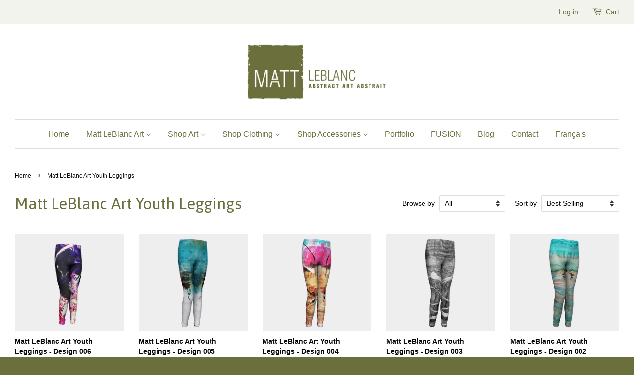

--- FILE ---
content_type: text/html; charset=utf-8
request_url: https://www.mattleblancart.com/collections/matt-leblanc-art-youth-leggings
body_size: 14551
content:
<!doctype html>
<!--[if lt IE 7]><html class="no-js lt-ie9 lt-ie8 lt-ie7" lang="en"> <![endif]-->
<!--[if IE 7]><html class="no-js lt-ie9 lt-ie8" lang="en"> <![endif]-->
<!--[if IE 8]><html class="no-js lt-ie9" lang="en"> <![endif]-->
<!--[if IE 9 ]><html class="ie9 no-js"> <![endif]-->
<!--[if (gt IE 9)|!(IE)]><!--> <html class="no-js"> <!--<![endif]-->
<head>

  <!-- Basic page needs ================================================== -->
  <meta charset="utf-8">
  <meta http-equiv="X-UA-Compatible" content="IE=edge,chrome=1">

  
  <link rel="shortcut icon" href="//www.mattleblancart.com/cdn/shop/t/2/assets/favicon.png?v=76603445417839386441456954388" type="image/png" />
  

  <!-- Title and description ================================================== -->
  <title>
  Matt LeBlanc Art Youth Leggings &ndash; Matt LeBLanc Art
  </title>

  

  <!-- Social meta ================================================== -->
  

  <meta property="og:type" content="website">
  <meta property="og:title" content="Matt LeBlanc Art Youth Leggings">
  <meta property="og:url" content="https://www.mattleblancart.com/collections/matt-leblanc-art-youth-leggings">
  
  <meta property="og:image" content="http://www.mattleblancart.com/cdn/shop/t/2/assets/logo.png?v=160915829790722575271455829765">
  <meta property="og:image:secure_url" content="https://www.mattleblancart.com/cdn/shop/t/2/assets/logo.png?v=160915829790722575271455829765">
  




<meta property="og:site_name" content="Matt LeBLanc Art">


  <meta name="twitter:card" content="summary">





  <!-- Helpers ================================================== -->
  <link rel="canonical" href="https://www.mattleblancart.com/collections/matt-leblanc-art-youth-leggings">
  <meta name="viewport" content="width=device-width,initial-scale=1">
  <meta name="theme-color" content="#959a57">

  <!-- CSS ================================================== -->
  <link href="//www.mattleblancart.com/cdn/shop/t/2/assets/timber.scss.css?v=128587409315438810331706899046" rel="stylesheet" type="text/css" media="all" />
  <link href="//www.mattleblancart.com/cdn/shop/t/2/assets/theme.scss.css?v=61141738123952791541706899046" rel="stylesheet" type="text/css" media="all" />

  

  
    
    
    <link href="//fonts.googleapis.com/css?family=Asap:400" rel="stylesheet" type="text/css" media="all" />
  




  <!-- Header hook for plugins ================================================== -->
  <script>window.performance && window.performance.mark && window.performance.mark('shopify.content_for_header.start');</script><meta name="google-site-verification" content="Cj9Vwo1qlA4u_guCmY-qhYOeFP9tYnAgW5RwBRo9x0s">
<meta id="shopify-digital-wallet" name="shopify-digital-wallet" content="/11748262/digital_wallets/dialog">
<meta name="shopify-checkout-api-token" content="eaebc7dc28d38abc8a7d8683127db979">
<meta id="in-context-paypal-metadata" data-shop-id="11748262" data-venmo-supported="false" data-environment="production" data-locale="en_US" data-paypal-v4="true" data-currency="CAD">
<link rel="alternate" type="application/atom+xml" title="Feed" href="/collections/matt-leblanc-art-youth-leggings.atom" />
<link rel="alternate" type="application/json+oembed" href="https://www.mattleblancart.com/collections/matt-leblanc-art-youth-leggings.oembed">
<script async="async" src="/checkouts/internal/preloads.js?locale=en-CA"></script>
<link rel="preconnect" href="https://shop.app" crossorigin="anonymous">
<script async="async" src="https://shop.app/checkouts/internal/preloads.js?locale=en-CA&shop_id=11748262" crossorigin="anonymous"></script>
<script id="apple-pay-shop-capabilities" type="application/json">{"shopId":11748262,"countryCode":"CA","currencyCode":"CAD","merchantCapabilities":["supports3DS"],"merchantId":"gid:\/\/shopify\/Shop\/11748262","merchantName":"Matt LeBLanc Art","requiredBillingContactFields":["postalAddress","email","phone"],"requiredShippingContactFields":["postalAddress","email","phone"],"shippingType":"shipping","supportedNetworks":["visa","masterCard","amex","discover","interac","jcb"],"total":{"type":"pending","label":"Matt LeBLanc Art","amount":"1.00"},"shopifyPaymentsEnabled":true,"supportsSubscriptions":true}</script>
<script id="shopify-features" type="application/json">{"accessToken":"eaebc7dc28d38abc8a7d8683127db979","betas":["rich-media-storefront-analytics"],"domain":"www.mattleblancart.com","predictiveSearch":true,"shopId":11748262,"locale":"en"}</script>
<script>var Shopify = Shopify || {};
Shopify.shop = "matt-leblanc-art.myshopify.com";
Shopify.locale = "en";
Shopify.currency = {"active":"CAD","rate":"1.0"};
Shopify.country = "CA";
Shopify.theme = {"name":"minimal","id":97693319,"schema_name":null,"schema_version":null,"theme_store_id":null,"role":"main"};
Shopify.theme.handle = "null";
Shopify.theme.style = {"id":null,"handle":null};
Shopify.cdnHost = "www.mattleblancart.com/cdn";
Shopify.routes = Shopify.routes || {};
Shopify.routes.root = "/";</script>
<script type="module">!function(o){(o.Shopify=o.Shopify||{}).modules=!0}(window);</script>
<script>!function(o){function n(){var o=[];function n(){o.push(Array.prototype.slice.apply(arguments))}return n.q=o,n}var t=o.Shopify=o.Shopify||{};t.loadFeatures=n(),t.autoloadFeatures=n()}(window);</script>
<script>
  window.ShopifyPay = window.ShopifyPay || {};
  window.ShopifyPay.apiHost = "shop.app\/pay";
  window.ShopifyPay.redirectState = null;
</script>
<script id="shop-js-analytics" type="application/json">{"pageType":"collection"}</script>
<script defer="defer" async type="module" src="//www.mattleblancart.com/cdn/shopifycloud/shop-js/modules/v2/client.init-shop-cart-sync_BN7fPSNr.en.esm.js"></script>
<script defer="defer" async type="module" src="//www.mattleblancart.com/cdn/shopifycloud/shop-js/modules/v2/chunk.common_Cbph3Kss.esm.js"></script>
<script defer="defer" async type="module" src="//www.mattleblancart.com/cdn/shopifycloud/shop-js/modules/v2/chunk.modal_DKumMAJ1.esm.js"></script>
<script type="module">
  await import("//www.mattleblancart.com/cdn/shopifycloud/shop-js/modules/v2/client.init-shop-cart-sync_BN7fPSNr.en.esm.js");
await import("//www.mattleblancart.com/cdn/shopifycloud/shop-js/modules/v2/chunk.common_Cbph3Kss.esm.js");
await import("//www.mattleblancart.com/cdn/shopifycloud/shop-js/modules/v2/chunk.modal_DKumMAJ1.esm.js");

  window.Shopify.SignInWithShop?.initShopCartSync?.({"fedCMEnabled":true,"windoidEnabled":true});

</script>
<script>
  window.Shopify = window.Shopify || {};
  if (!window.Shopify.featureAssets) window.Shopify.featureAssets = {};
  window.Shopify.featureAssets['shop-js'] = {"shop-cart-sync":["modules/v2/client.shop-cart-sync_CJVUk8Jm.en.esm.js","modules/v2/chunk.common_Cbph3Kss.esm.js","modules/v2/chunk.modal_DKumMAJ1.esm.js"],"init-fed-cm":["modules/v2/client.init-fed-cm_7Fvt41F4.en.esm.js","modules/v2/chunk.common_Cbph3Kss.esm.js","modules/v2/chunk.modal_DKumMAJ1.esm.js"],"init-shop-email-lookup-coordinator":["modules/v2/client.init-shop-email-lookup-coordinator_Cc088_bR.en.esm.js","modules/v2/chunk.common_Cbph3Kss.esm.js","modules/v2/chunk.modal_DKumMAJ1.esm.js"],"init-windoid":["modules/v2/client.init-windoid_hPopwJRj.en.esm.js","modules/v2/chunk.common_Cbph3Kss.esm.js","modules/v2/chunk.modal_DKumMAJ1.esm.js"],"shop-button":["modules/v2/client.shop-button_B0jaPSNF.en.esm.js","modules/v2/chunk.common_Cbph3Kss.esm.js","modules/v2/chunk.modal_DKumMAJ1.esm.js"],"shop-cash-offers":["modules/v2/client.shop-cash-offers_DPIskqss.en.esm.js","modules/v2/chunk.common_Cbph3Kss.esm.js","modules/v2/chunk.modal_DKumMAJ1.esm.js"],"shop-toast-manager":["modules/v2/client.shop-toast-manager_CK7RT69O.en.esm.js","modules/v2/chunk.common_Cbph3Kss.esm.js","modules/v2/chunk.modal_DKumMAJ1.esm.js"],"init-shop-cart-sync":["modules/v2/client.init-shop-cart-sync_BN7fPSNr.en.esm.js","modules/v2/chunk.common_Cbph3Kss.esm.js","modules/v2/chunk.modal_DKumMAJ1.esm.js"],"init-customer-accounts-sign-up":["modules/v2/client.init-customer-accounts-sign-up_CfPf4CXf.en.esm.js","modules/v2/client.shop-login-button_DeIztwXF.en.esm.js","modules/v2/chunk.common_Cbph3Kss.esm.js","modules/v2/chunk.modal_DKumMAJ1.esm.js"],"pay-button":["modules/v2/client.pay-button_CgIwFSYN.en.esm.js","modules/v2/chunk.common_Cbph3Kss.esm.js","modules/v2/chunk.modal_DKumMAJ1.esm.js"],"init-customer-accounts":["modules/v2/client.init-customer-accounts_DQ3x16JI.en.esm.js","modules/v2/client.shop-login-button_DeIztwXF.en.esm.js","modules/v2/chunk.common_Cbph3Kss.esm.js","modules/v2/chunk.modal_DKumMAJ1.esm.js"],"avatar":["modules/v2/client.avatar_BTnouDA3.en.esm.js"],"init-shop-for-new-customer-accounts":["modules/v2/client.init-shop-for-new-customer-accounts_CsZy_esa.en.esm.js","modules/v2/client.shop-login-button_DeIztwXF.en.esm.js","modules/v2/chunk.common_Cbph3Kss.esm.js","modules/v2/chunk.modal_DKumMAJ1.esm.js"],"shop-follow-button":["modules/v2/client.shop-follow-button_BRMJjgGd.en.esm.js","modules/v2/chunk.common_Cbph3Kss.esm.js","modules/v2/chunk.modal_DKumMAJ1.esm.js"],"checkout-modal":["modules/v2/client.checkout-modal_B9Drz_yf.en.esm.js","modules/v2/chunk.common_Cbph3Kss.esm.js","modules/v2/chunk.modal_DKumMAJ1.esm.js"],"shop-login-button":["modules/v2/client.shop-login-button_DeIztwXF.en.esm.js","modules/v2/chunk.common_Cbph3Kss.esm.js","modules/v2/chunk.modal_DKumMAJ1.esm.js"],"lead-capture":["modules/v2/client.lead-capture_DXYzFM3R.en.esm.js","modules/v2/chunk.common_Cbph3Kss.esm.js","modules/v2/chunk.modal_DKumMAJ1.esm.js"],"shop-login":["modules/v2/client.shop-login_CA5pJqmO.en.esm.js","modules/v2/chunk.common_Cbph3Kss.esm.js","modules/v2/chunk.modal_DKumMAJ1.esm.js"],"payment-terms":["modules/v2/client.payment-terms_BxzfvcZJ.en.esm.js","modules/v2/chunk.common_Cbph3Kss.esm.js","modules/v2/chunk.modal_DKumMAJ1.esm.js"]};
</script>
<script>(function() {
  var isLoaded = false;
  function asyncLoad() {
    if (isLoaded) return;
    isLoaded = true;
    var urls = ["https:\/\/www.improvedcontactform.com\/icf.js?shop=matt-leblanc-art.myshopify.com"];
    for (var i = 0; i < urls.length; i++) {
      var s = document.createElement('script');
      s.type = 'text/javascript';
      s.async = true;
      s.src = urls[i];
      var x = document.getElementsByTagName('script')[0];
      x.parentNode.insertBefore(s, x);
    }
  };
  if(window.attachEvent) {
    window.attachEvent('onload', asyncLoad);
  } else {
    window.addEventListener('load', asyncLoad, false);
  }
})();</script>
<script id="__st">var __st={"a":11748262,"offset":-14400,"reqid":"e9dc8760-767b-4aaf-9a1a-9270991a7d93-1770125723","pageurl":"www.mattleblancart.com\/collections\/matt-leblanc-art-youth-leggings","u":"d5c10a6ee484","p":"collection","rtyp":"collection","rid":455336532};</script>
<script>window.ShopifyPaypalV4VisibilityTracking = true;</script>
<script id="captcha-bootstrap">!function(){'use strict';const t='contact',e='account',n='new_comment',o=[[t,t],['blogs',n],['comments',n],[t,'customer']],c=[[e,'customer_login'],[e,'guest_login'],[e,'recover_customer_password'],[e,'create_customer']],r=t=>t.map((([t,e])=>`form[action*='/${t}']:not([data-nocaptcha='true']) input[name='form_type'][value='${e}']`)).join(','),a=t=>()=>t?[...document.querySelectorAll(t)].map((t=>t.form)):[];function s(){const t=[...o],e=r(t);return a(e)}const i='password',u='form_key',d=['recaptcha-v3-token','g-recaptcha-response','h-captcha-response',i],f=()=>{try{return window.sessionStorage}catch{return}},m='__shopify_v',_=t=>t.elements[u];function p(t,e,n=!1){try{const o=window.sessionStorage,c=JSON.parse(o.getItem(e)),{data:r}=function(t){const{data:e,action:n}=t;return t[m]||n?{data:e,action:n}:{data:t,action:n}}(c);for(const[e,n]of Object.entries(r))t.elements[e]&&(t.elements[e].value=n);n&&o.removeItem(e)}catch(o){console.error('form repopulation failed',{error:o})}}const l='form_type',E='cptcha';function T(t){t.dataset[E]=!0}const w=window,h=w.document,L='Shopify',v='ce_forms',y='captcha';let A=!1;((t,e)=>{const n=(g='f06e6c50-85a8-45c8-87d0-21a2b65856fe',I='https://cdn.shopify.com/shopifycloud/storefront-forms-hcaptcha/ce_storefront_forms_captcha_hcaptcha.v1.5.2.iife.js',D={infoText:'Protected by hCaptcha',privacyText:'Privacy',termsText:'Terms'},(t,e,n)=>{const o=w[L][v],c=o.bindForm;if(c)return c(t,g,e,D).then(n);var r;o.q.push([[t,g,e,D],n]),r=I,A||(h.body.append(Object.assign(h.createElement('script'),{id:'captcha-provider',async:!0,src:r})),A=!0)});var g,I,D;w[L]=w[L]||{},w[L][v]=w[L][v]||{},w[L][v].q=[],w[L][y]=w[L][y]||{},w[L][y].protect=function(t,e){n(t,void 0,e),T(t)},Object.freeze(w[L][y]),function(t,e,n,w,h,L){const[v,y,A,g]=function(t,e,n){const i=e?o:[],u=t?c:[],d=[...i,...u],f=r(d),m=r(i),_=r(d.filter((([t,e])=>n.includes(e))));return[a(f),a(m),a(_),s()]}(w,h,L),I=t=>{const e=t.target;return e instanceof HTMLFormElement?e:e&&e.form},D=t=>v().includes(t);t.addEventListener('submit',(t=>{const e=I(t);if(!e)return;const n=D(e)&&!e.dataset.hcaptchaBound&&!e.dataset.recaptchaBound,o=_(e),c=g().includes(e)&&(!o||!o.value);(n||c)&&t.preventDefault(),c&&!n&&(function(t){try{if(!f())return;!function(t){const e=f();if(!e)return;const n=_(t);if(!n)return;const o=n.value;o&&e.removeItem(o)}(t);const e=Array.from(Array(32),(()=>Math.random().toString(36)[2])).join('');!function(t,e){_(t)||t.append(Object.assign(document.createElement('input'),{type:'hidden',name:u})),t.elements[u].value=e}(t,e),function(t,e){const n=f();if(!n)return;const o=[...t.querySelectorAll(`input[type='${i}']`)].map((({name:t})=>t)),c=[...d,...o],r={};for(const[a,s]of new FormData(t).entries())c.includes(a)||(r[a]=s);n.setItem(e,JSON.stringify({[m]:1,action:t.action,data:r}))}(t,e)}catch(e){console.error('failed to persist form',e)}}(e),e.submit())}));const S=(t,e)=>{t&&!t.dataset[E]&&(n(t,e.some((e=>e===t))),T(t))};for(const o of['focusin','change'])t.addEventListener(o,(t=>{const e=I(t);D(e)&&S(e,y())}));const B=e.get('form_key'),M=e.get(l),P=B&&M;t.addEventListener('DOMContentLoaded',(()=>{const t=y();if(P)for(const e of t)e.elements[l].value===M&&p(e,B);[...new Set([...A(),...v().filter((t=>'true'===t.dataset.shopifyCaptcha))])].forEach((e=>S(e,t)))}))}(h,new URLSearchParams(w.location.search),n,t,e,['guest_login'])})(!0,!0)}();</script>
<script integrity="sha256-4kQ18oKyAcykRKYeNunJcIwy7WH5gtpwJnB7kiuLZ1E=" data-source-attribution="shopify.loadfeatures" defer="defer" src="//www.mattleblancart.com/cdn/shopifycloud/storefront/assets/storefront/load_feature-a0a9edcb.js" crossorigin="anonymous"></script>
<script crossorigin="anonymous" defer="defer" src="//www.mattleblancart.com/cdn/shopifycloud/storefront/assets/shopify_pay/storefront-65b4c6d7.js?v=20250812"></script>
<script data-source-attribution="shopify.dynamic_checkout.dynamic.init">var Shopify=Shopify||{};Shopify.PaymentButton=Shopify.PaymentButton||{isStorefrontPortableWallets:!0,init:function(){window.Shopify.PaymentButton.init=function(){};var t=document.createElement("script");t.src="https://www.mattleblancart.com/cdn/shopifycloud/portable-wallets/latest/portable-wallets.en.js",t.type="module",document.head.appendChild(t)}};
</script>
<script data-source-attribution="shopify.dynamic_checkout.buyer_consent">
  function portableWalletsHideBuyerConsent(e){var t=document.getElementById("shopify-buyer-consent"),n=document.getElementById("shopify-subscription-policy-button");t&&n&&(t.classList.add("hidden"),t.setAttribute("aria-hidden","true"),n.removeEventListener("click",e))}function portableWalletsShowBuyerConsent(e){var t=document.getElementById("shopify-buyer-consent"),n=document.getElementById("shopify-subscription-policy-button");t&&n&&(t.classList.remove("hidden"),t.removeAttribute("aria-hidden"),n.addEventListener("click",e))}window.Shopify?.PaymentButton&&(window.Shopify.PaymentButton.hideBuyerConsent=portableWalletsHideBuyerConsent,window.Shopify.PaymentButton.showBuyerConsent=portableWalletsShowBuyerConsent);
</script>
<script data-source-attribution="shopify.dynamic_checkout.cart.bootstrap">document.addEventListener("DOMContentLoaded",(function(){function t(){return document.querySelector("shopify-accelerated-checkout-cart, shopify-accelerated-checkout")}if(t())Shopify.PaymentButton.init();else{new MutationObserver((function(e,n){t()&&(Shopify.PaymentButton.init(),n.disconnect())})).observe(document.body,{childList:!0,subtree:!0})}}));
</script>
<link id="shopify-accelerated-checkout-styles" rel="stylesheet" media="screen" href="https://www.mattleblancart.com/cdn/shopifycloud/portable-wallets/latest/accelerated-checkout-backwards-compat.css" crossorigin="anonymous">
<style id="shopify-accelerated-checkout-cart">
        #shopify-buyer-consent {
  margin-top: 1em;
  display: inline-block;
  width: 100%;
}

#shopify-buyer-consent.hidden {
  display: none;
}

#shopify-subscription-policy-button {
  background: none;
  border: none;
  padding: 0;
  text-decoration: underline;
  font-size: inherit;
  cursor: pointer;
}

#shopify-subscription-policy-button::before {
  box-shadow: none;
}

      </style>

<script>window.performance && window.performance.mark && window.performance.mark('shopify.content_for_header.end');</script>

  

<!--[if lt IE 9]>
<script src="//cdnjs.cloudflare.com/ajax/libs/html5shiv/3.7.2/html5shiv.min.js" type="text/javascript"></script>
<script src="//www.mattleblancart.com/cdn/shop/t/2/assets/respond.min.js?v=52248677837542619231455816919" type="text/javascript"></script>
<link href="//www.mattleblancart.com/cdn/shop/t/2/assets/respond-proxy.html" id="respond-proxy" rel="respond-proxy" />
<link href="//www.mattleblancart.com/search?q=00f29dce2558c9b1ae922ffb87b49d2f" id="respond-redirect" rel="respond-redirect" />
<script src="//www.mattleblancart.com/search?q=00f29dce2558c9b1ae922ffb87b49d2f" type="text/javascript"></script>
<![endif]-->



  <script src="//ajax.googleapis.com/ajax/libs/jquery/1.11.0/jquery.min.js" type="text/javascript"></script>
  <script src="//www.mattleblancart.com/cdn/shop/t/2/assets/modernizr.min.js?v=26620055551102246001455816919" type="text/javascript"></script>

  
  

<link href="https://monorail-edge.shopifysvc.com" rel="dns-prefetch">
<script>(function(){if ("sendBeacon" in navigator && "performance" in window) {try {var session_token_from_headers = performance.getEntriesByType('navigation')[0].serverTiming.find(x => x.name == '_s').description;} catch {var session_token_from_headers = undefined;}var session_cookie_matches = document.cookie.match(/_shopify_s=([^;]*)/);var session_token_from_cookie = session_cookie_matches && session_cookie_matches.length === 2 ? session_cookie_matches[1] : "";var session_token = session_token_from_headers || session_token_from_cookie || "";function handle_abandonment_event(e) {var entries = performance.getEntries().filter(function(entry) {return /monorail-edge.shopifysvc.com/.test(entry.name);});if (!window.abandonment_tracked && entries.length === 0) {window.abandonment_tracked = true;var currentMs = Date.now();var navigation_start = performance.timing.navigationStart;var payload = {shop_id: 11748262,url: window.location.href,navigation_start,duration: currentMs - navigation_start,session_token,page_type: "collection"};window.navigator.sendBeacon("https://monorail-edge.shopifysvc.com/v1/produce", JSON.stringify({schema_id: "online_store_buyer_site_abandonment/1.1",payload: payload,metadata: {event_created_at_ms: currentMs,event_sent_at_ms: currentMs}}));}}window.addEventListener('pagehide', handle_abandonment_event);}}());</script>
<script id="web-pixels-manager-setup">(function e(e,d,r,n,o){if(void 0===o&&(o={}),!Boolean(null===(a=null===(i=window.Shopify)||void 0===i?void 0:i.analytics)||void 0===a?void 0:a.replayQueue)){var i,a;window.Shopify=window.Shopify||{};var t=window.Shopify;t.analytics=t.analytics||{};var s=t.analytics;s.replayQueue=[],s.publish=function(e,d,r){return s.replayQueue.push([e,d,r]),!0};try{self.performance.mark("wpm:start")}catch(e){}var l=function(){var e={modern:/Edge?\/(1{2}[4-9]|1[2-9]\d|[2-9]\d{2}|\d{4,})\.\d+(\.\d+|)|Firefox\/(1{2}[4-9]|1[2-9]\d|[2-9]\d{2}|\d{4,})\.\d+(\.\d+|)|Chrom(ium|e)\/(9{2}|\d{3,})\.\d+(\.\d+|)|(Maci|X1{2}).+ Version\/(15\.\d+|(1[6-9]|[2-9]\d|\d{3,})\.\d+)([,.]\d+|)( \(\w+\)|)( Mobile\/\w+|) Safari\/|Chrome.+OPR\/(9{2}|\d{3,})\.\d+\.\d+|(CPU[ +]OS|iPhone[ +]OS|CPU[ +]iPhone|CPU IPhone OS|CPU iPad OS)[ +]+(15[._]\d+|(1[6-9]|[2-9]\d|\d{3,})[._]\d+)([._]\d+|)|Android:?[ /-](13[3-9]|1[4-9]\d|[2-9]\d{2}|\d{4,})(\.\d+|)(\.\d+|)|Android.+Firefox\/(13[5-9]|1[4-9]\d|[2-9]\d{2}|\d{4,})\.\d+(\.\d+|)|Android.+Chrom(ium|e)\/(13[3-9]|1[4-9]\d|[2-9]\d{2}|\d{4,})\.\d+(\.\d+|)|SamsungBrowser\/([2-9]\d|\d{3,})\.\d+/,legacy:/Edge?\/(1[6-9]|[2-9]\d|\d{3,})\.\d+(\.\d+|)|Firefox\/(5[4-9]|[6-9]\d|\d{3,})\.\d+(\.\d+|)|Chrom(ium|e)\/(5[1-9]|[6-9]\d|\d{3,})\.\d+(\.\d+|)([\d.]+$|.*Safari\/(?![\d.]+ Edge\/[\d.]+$))|(Maci|X1{2}).+ Version\/(10\.\d+|(1[1-9]|[2-9]\d|\d{3,})\.\d+)([,.]\d+|)( \(\w+\)|)( Mobile\/\w+|) Safari\/|Chrome.+OPR\/(3[89]|[4-9]\d|\d{3,})\.\d+\.\d+|(CPU[ +]OS|iPhone[ +]OS|CPU[ +]iPhone|CPU IPhone OS|CPU iPad OS)[ +]+(10[._]\d+|(1[1-9]|[2-9]\d|\d{3,})[._]\d+)([._]\d+|)|Android:?[ /-](13[3-9]|1[4-9]\d|[2-9]\d{2}|\d{4,})(\.\d+|)(\.\d+|)|Mobile Safari.+OPR\/([89]\d|\d{3,})\.\d+\.\d+|Android.+Firefox\/(13[5-9]|1[4-9]\d|[2-9]\d{2}|\d{4,})\.\d+(\.\d+|)|Android.+Chrom(ium|e)\/(13[3-9]|1[4-9]\d|[2-9]\d{2}|\d{4,})\.\d+(\.\d+|)|Android.+(UC? ?Browser|UCWEB|U3)[ /]?(15\.([5-9]|\d{2,})|(1[6-9]|[2-9]\d|\d{3,})\.\d+)\.\d+|SamsungBrowser\/(5\.\d+|([6-9]|\d{2,})\.\d+)|Android.+MQ{2}Browser\/(14(\.(9|\d{2,})|)|(1[5-9]|[2-9]\d|\d{3,})(\.\d+|))(\.\d+|)|K[Aa][Ii]OS\/(3\.\d+|([4-9]|\d{2,})\.\d+)(\.\d+|)/},d=e.modern,r=e.legacy,n=navigator.userAgent;return n.match(d)?"modern":n.match(r)?"legacy":"unknown"}(),u="modern"===l?"modern":"legacy",c=(null!=n?n:{modern:"",legacy:""})[u],f=function(e){return[e.baseUrl,"/wpm","/b",e.hashVersion,"modern"===e.buildTarget?"m":"l",".js"].join("")}({baseUrl:d,hashVersion:r,buildTarget:u}),m=function(e){var d=e.version,r=e.bundleTarget,n=e.surface,o=e.pageUrl,i=e.monorailEndpoint;return{emit:function(e){var a=e.status,t=e.errorMsg,s=(new Date).getTime(),l=JSON.stringify({metadata:{event_sent_at_ms:s},events:[{schema_id:"web_pixels_manager_load/3.1",payload:{version:d,bundle_target:r,page_url:o,status:a,surface:n,error_msg:t},metadata:{event_created_at_ms:s}}]});if(!i)return console&&console.warn&&console.warn("[Web Pixels Manager] No Monorail endpoint provided, skipping logging."),!1;try{return self.navigator.sendBeacon.bind(self.navigator)(i,l)}catch(e){}var u=new XMLHttpRequest;try{return u.open("POST",i,!0),u.setRequestHeader("Content-Type","text/plain"),u.send(l),!0}catch(e){return console&&console.warn&&console.warn("[Web Pixels Manager] Got an unhandled error while logging to Monorail."),!1}}}}({version:r,bundleTarget:l,surface:e.surface,pageUrl:self.location.href,monorailEndpoint:e.monorailEndpoint});try{o.browserTarget=l,function(e){var d=e.src,r=e.async,n=void 0===r||r,o=e.onload,i=e.onerror,a=e.sri,t=e.scriptDataAttributes,s=void 0===t?{}:t,l=document.createElement("script"),u=document.querySelector("head"),c=document.querySelector("body");if(l.async=n,l.src=d,a&&(l.integrity=a,l.crossOrigin="anonymous"),s)for(var f in s)if(Object.prototype.hasOwnProperty.call(s,f))try{l.dataset[f]=s[f]}catch(e){}if(o&&l.addEventListener("load",o),i&&l.addEventListener("error",i),u)u.appendChild(l);else{if(!c)throw new Error("Did not find a head or body element to append the script");c.appendChild(l)}}({src:f,async:!0,onload:function(){if(!function(){var e,d;return Boolean(null===(d=null===(e=window.Shopify)||void 0===e?void 0:e.analytics)||void 0===d?void 0:d.initialized)}()){var d=window.webPixelsManager.init(e)||void 0;if(d){var r=window.Shopify.analytics;r.replayQueue.forEach((function(e){var r=e[0],n=e[1],o=e[2];d.publishCustomEvent(r,n,o)})),r.replayQueue=[],r.publish=d.publishCustomEvent,r.visitor=d.visitor,r.initialized=!0}}},onerror:function(){return m.emit({status:"failed",errorMsg:"".concat(f," has failed to load")})},sri:function(e){var d=/^sha384-[A-Za-z0-9+/=]+$/;return"string"==typeof e&&d.test(e)}(c)?c:"",scriptDataAttributes:o}),m.emit({status:"loading"})}catch(e){m.emit({status:"failed",errorMsg:(null==e?void 0:e.message)||"Unknown error"})}}})({shopId: 11748262,storefrontBaseUrl: "https://www.mattleblancart.com",extensionsBaseUrl: "https://extensions.shopifycdn.com/cdn/shopifycloud/web-pixels-manager",monorailEndpoint: "https://monorail-edge.shopifysvc.com/unstable/produce_batch",surface: "storefront-renderer",enabledBetaFlags: ["2dca8a86"],webPixelsConfigList: [{"id":"569802902","configuration":"{\"config\":\"{\\\"pixel_id\\\":\\\"AW-586725479\\\",\\\"target_country\\\":\\\"CA\\\",\\\"gtag_events\\\":[{\\\"type\\\":\\\"search\\\",\\\"action_label\\\":\\\"AW-586725479\\\/6eWCCOuD6d4BEOfw4pcC\\\"},{\\\"type\\\":\\\"begin_checkout\\\",\\\"action_label\\\":\\\"AW-586725479\\\/FtaaCOiD6d4BEOfw4pcC\\\"},{\\\"type\\\":\\\"view_item\\\",\\\"action_label\\\":[\\\"AW-586725479\\\/XjHdCOKD6d4BEOfw4pcC\\\",\\\"MC-Z1M8ZJCY17\\\"]},{\\\"type\\\":\\\"purchase\\\",\\\"action_label\\\":[\\\"AW-586725479\\\/onOmCN-D6d4BEOfw4pcC\\\",\\\"MC-Z1M8ZJCY17\\\"]},{\\\"type\\\":\\\"page_view\\\",\\\"action_label\\\":[\\\"AW-586725479\\\/jNhSCNyD6d4BEOfw4pcC\\\",\\\"MC-Z1M8ZJCY17\\\"]},{\\\"type\\\":\\\"add_payment_info\\\",\\\"action_label\\\":\\\"AW-586725479\\\/pQTaCO6D6d4BEOfw4pcC\\\"},{\\\"type\\\":\\\"add_to_cart\\\",\\\"action_label\\\":\\\"AW-586725479\\\/MoIuCOWD6d4BEOfw4pcC\\\"}],\\\"enable_monitoring_mode\\\":false}\"}","eventPayloadVersion":"v1","runtimeContext":"OPEN","scriptVersion":"b2a88bafab3e21179ed38636efcd8a93","type":"APP","apiClientId":1780363,"privacyPurposes":[],"dataSharingAdjustments":{"protectedCustomerApprovalScopes":["read_customer_address","read_customer_email","read_customer_name","read_customer_personal_data","read_customer_phone"]}},{"id":"193888406","configuration":"{\"pixel_id\":\"156765821640118\",\"pixel_type\":\"facebook_pixel\",\"metaapp_system_user_token\":\"-\"}","eventPayloadVersion":"v1","runtimeContext":"OPEN","scriptVersion":"ca16bc87fe92b6042fbaa3acc2fbdaa6","type":"APP","apiClientId":2329312,"privacyPurposes":["ANALYTICS","MARKETING","SALE_OF_DATA"],"dataSharingAdjustments":{"protectedCustomerApprovalScopes":["read_customer_address","read_customer_email","read_customer_name","read_customer_personal_data","read_customer_phone"]}},{"id":"64323734","configuration":"{\"tagID\":\"2613614195013\"}","eventPayloadVersion":"v1","runtimeContext":"STRICT","scriptVersion":"18031546ee651571ed29edbe71a3550b","type":"APP","apiClientId":3009811,"privacyPurposes":["ANALYTICS","MARKETING","SALE_OF_DATA"],"dataSharingAdjustments":{"protectedCustomerApprovalScopes":["read_customer_address","read_customer_email","read_customer_name","read_customer_personal_data","read_customer_phone"]}},{"id":"shopify-app-pixel","configuration":"{}","eventPayloadVersion":"v1","runtimeContext":"STRICT","scriptVersion":"0450","apiClientId":"shopify-pixel","type":"APP","privacyPurposes":["ANALYTICS","MARKETING"]},{"id":"shopify-custom-pixel","eventPayloadVersion":"v1","runtimeContext":"LAX","scriptVersion":"0450","apiClientId":"shopify-pixel","type":"CUSTOM","privacyPurposes":["ANALYTICS","MARKETING"]}],isMerchantRequest: false,initData: {"shop":{"name":"Matt LeBLanc Art","paymentSettings":{"currencyCode":"CAD"},"myshopifyDomain":"matt-leblanc-art.myshopify.com","countryCode":"CA","storefrontUrl":"https:\/\/www.mattleblancart.com"},"customer":null,"cart":null,"checkout":null,"productVariants":[],"purchasingCompany":null},},"https://www.mattleblancart.com/cdn","3918e4e0wbf3ac3cepc5707306mb02b36c6",{"modern":"","legacy":""},{"shopId":"11748262","storefrontBaseUrl":"https:\/\/www.mattleblancart.com","extensionBaseUrl":"https:\/\/extensions.shopifycdn.com\/cdn\/shopifycloud\/web-pixels-manager","surface":"storefront-renderer","enabledBetaFlags":"[\"2dca8a86\"]","isMerchantRequest":"false","hashVersion":"3918e4e0wbf3ac3cepc5707306mb02b36c6","publish":"custom","events":"[[\"page_viewed\",{}],[\"collection_viewed\",{\"collection\":{\"id\":\"455336532\",\"title\":\"Matt LeBlanc Art Youth Leggings\",\"productVariants\":[{\"price\":{\"amount\":35.0,\"currencyCode\":\"CAD\"},\"product\":{\"title\":\"Matt LeBlanc Art Youth Leggings - Design 006\",\"vendor\":\"Matt LeBLanc Art\",\"id\":\"11703555348\",\"untranslatedTitle\":\"Matt LeBlanc Art Youth Leggings - Design 006\",\"url\":\"\/products\/matt-leblanc-art-youth-leggings-design-006\",\"type\":\"Youth Leggings\"},\"id\":\"51389326420\",\"image\":{\"src\":\"\/\/www.mattleblancart.com\/cdn\/shop\/products\/preview-youth-leggings-860642-8to9years-front-f.jpg?v=1508162397\"},\"sku\":\"860642|4to5years\",\"title\":\"4-5 years\",\"untranslatedTitle\":\"4-5 years\"},{\"price\":{\"amount\":35.0,\"currencyCode\":\"CAD\"},\"product\":{\"title\":\"Matt LeBlanc Art Youth Leggings - Design 005\",\"vendor\":\"Matt LeBLanc Art\",\"id\":\"11703554772\",\"untranslatedTitle\":\"Matt LeBlanc Art Youth Leggings - Design 005\",\"url\":\"\/products\/matt-leblanc-art-youth-leggings-design-005\",\"type\":\"Youth Leggings\"},\"id\":\"51389323092\",\"image\":{\"src\":\"\/\/www.mattleblancart.com\/cdn\/shop\/products\/preview-youth-leggings-860633-10to12years-front-f.jpg?v=1508162336\"},\"sku\":\"860633|4to5years\",\"title\":\"4-5 years\",\"untranslatedTitle\":\"4-5 years\"},{\"price\":{\"amount\":35.0,\"currencyCode\":\"CAD\"},\"product\":{\"title\":\"Matt LeBlanc Art Youth Leggings - Design 004\",\"vendor\":\"Matt LeBLanc Art\",\"id\":\"11703554004\",\"untranslatedTitle\":\"Matt LeBlanc Art Youth Leggings - Design 004\",\"url\":\"\/products\/matt-leblanc-art-youth-leggings-design-004\",\"type\":\"Youth Leggings\"},\"id\":\"51389311188\",\"image\":{\"src\":\"\/\/www.mattleblancart.com\/cdn\/shop\/products\/preview-youth-leggings-860632-10to12years-front-f.jpg?v=1508162299\"},\"sku\":\"860632|4to5years\",\"title\":\"4-5 years\",\"untranslatedTitle\":\"4-5 years\"},{\"price\":{\"amount\":35.0,\"currencyCode\":\"CAD\"},\"product\":{\"title\":\"Matt LeBlanc Art Youth Leggings - Design 003\",\"vendor\":\"Matt LeBLanc Art\",\"id\":\"11703553300\",\"untranslatedTitle\":\"Matt LeBlanc Art Youth Leggings - Design 003\",\"url\":\"\/products\/matt-leblanc-art-youth-leggings-design-003\",\"type\":\"Youth Leggings\"},\"id\":\"51389309780\",\"image\":{\"src\":\"\/\/www.mattleblancart.com\/cdn\/shop\/products\/preview-youth-leggings-857744-10to12years-front-f.jpg?v=1508162259\"},\"sku\":\"857744|4to5years\",\"title\":\"4-5 years\",\"untranslatedTitle\":\"4-5 years\"},{\"price\":{\"amount\":35.0,\"currencyCode\":\"CAD\"},\"product\":{\"title\":\"Matt LeBlanc Art Youth Leggings - Design 002\",\"vendor\":\"Matt LeBLanc Art\",\"id\":\"11703552980\",\"untranslatedTitle\":\"Matt LeBlanc Art Youth Leggings - Design 002\",\"url\":\"\/products\/matt-leblanc-art-youth-leggings-design-002\",\"type\":\"Youth Leggings\"},\"id\":\"51389307028\",\"image\":{\"src\":\"\/\/www.mattleblancart.com\/cdn\/shop\/products\/preview-youth-leggings-857737-10to12years-front-f.jpg?v=1508162225\"},\"sku\":\"857737|4to5years\",\"title\":\"4-5 years\",\"untranslatedTitle\":\"4-5 years\"},{\"price\":{\"amount\":35.0,\"currencyCode\":\"CAD\"},\"product\":{\"title\":\"Matt LeBlanc Art Youth Leggings - Design 001\",\"vendor\":\"Matt LeBLanc Art\",\"id\":\"11703551892\",\"untranslatedTitle\":\"Matt LeBlanc Art Youth Leggings - Design 001\",\"url\":\"\/products\/matt-leblanc-art-youth-leggings-design-001\",\"type\":\"Youth Leggings\"},\"id\":\"51389304404\",\"image\":{\"src\":\"\/\/www.mattleblancart.com\/cdn\/shop\/products\/preview-youth-leggings-857724-10to12years-front-f.jpg?v=1508162169\"},\"sku\":\"857724|4to5years\",\"title\":\"4-5 years\",\"untranslatedTitle\":\"4-5 years\"}]}}]]"});</script><script>
  window.ShopifyAnalytics = window.ShopifyAnalytics || {};
  window.ShopifyAnalytics.meta = window.ShopifyAnalytics.meta || {};
  window.ShopifyAnalytics.meta.currency = 'CAD';
  var meta = {"products":[{"id":11703555348,"gid":"gid:\/\/shopify\/Product\/11703555348","vendor":"Matt LeBLanc Art","type":"Youth Leggings","handle":"matt-leblanc-art-youth-leggings-design-006","variants":[{"id":51389326420,"price":3500,"name":"Matt LeBlanc Art Youth Leggings - Design 006 - 4-5 years","public_title":"4-5 years","sku":"860642|4to5years"},{"id":51389326484,"price":3500,"name":"Matt LeBlanc Art Youth Leggings - Design 006 - 6-7 years","public_title":"6-7 years","sku":"860642|6to7years"},{"id":51389326548,"price":3500,"name":"Matt LeBlanc Art Youth Leggings - Design 006 - 8-9 years","public_title":"8-9 years","sku":"860642|8to9years"},{"id":51389326612,"price":3500,"name":"Matt LeBlanc Art Youth Leggings - Design 006 - 10-12 years","public_title":"10-12 years","sku":"860642|10to12years"}],"remote":false},{"id":11703554772,"gid":"gid:\/\/shopify\/Product\/11703554772","vendor":"Matt LeBLanc Art","type":"Youth Leggings","handle":"matt-leblanc-art-youth-leggings-design-005","variants":[{"id":51389323092,"price":3500,"name":"Matt LeBlanc Art Youth Leggings - Design 005 - 4-5 years","public_title":"4-5 years","sku":"860633|4to5years"},{"id":51389323156,"price":3500,"name":"Matt LeBlanc Art Youth Leggings - Design 005 - 6-7 years","public_title":"6-7 years","sku":"860633|6to7years"},{"id":51389323220,"price":3500,"name":"Matt LeBlanc Art Youth Leggings - Design 005 - 8-9 years","public_title":"8-9 years","sku":"860633|8to9years"},{"id":51389323284,"price":3500,"name":"Matt LeBlanc Art Youth Leggings - Design 005 - 10-12 years","public_title":"10-12 years","sku":"860633|10to12years"}],"remote":false},{"id":11703554004,"gid":"gid:\/\/shopify\/Product\/11703554004","vendor":"Matt LeBLanc Art","type":"Youth Leggings","handle":"matt-leblanc-art-youth-leggings-design-004","variants":[{"id":51389311188,"price":3500,"name":"Matt LeBlanc Art Youth Leggings - Design 004 - 4-5 years","public_title":"4-5 years","sku":"860632|4to5years"},{"id":51389311252,"price":3500,"name":"Matt LeBlanc Art Youth Leggings - Design 004 - 6-7 years","public_title":"6-7 years","sku":"860632|6to7years"},{"id":51389311316,"price":3500,"name":"Matt LeBlanc Art Youth Leggings - Design 004 - 8-9 years","public_title":"8-9 years","sku":"860632|8to9years"},{"id":51389311380,"price":3500,"name":"Matt LeBlanc Art Youth Leggings - Design 004 - 10-12 years","public_title":"10-12 years","sku":"860632|10to12years"}],"remote":false},{"id":11703553300,"gid":"gid:\/\/shopify\/Product\/11703553300","vendor":"Matt LeBLanc Art","type":"Youth Leggings","handle":"matt-leblanc-art-youth-leggings-design-003","variants":[{"id":51389309780,"price":3500,"name":"Matt LeBlanc Art Youth Leggings - Design 003 - 4-5 years","public_title":"4-5 years","sku":"857744|4to5years"},{"id":51389309844,"price":3500,"name":"Matt LeBlanc Art Youth Leggings - Design 003 - 6-7 years","public_title":"6-7 years","sku":"857744|6to7years"},{"id":51389309908,"price":3500,"name":"Matt LeBlanc Art Youth Leggings - Design 003 - 8-9 years","public_title":"8-9 years","sku":"857744|8to9years"},{"id":51389309972,"price":3500,"name":"Matt LeBlanc Art Youth Leggings - Design 003 - 10-12 years","public_title":"10-12 years","sku":"857744|10to12years"}],"remote":false},{"id":11703552980,"gid":"gid:\/\/shopify\/Product\/11703552980","vendor":"Matt LeBLanc Art","type":"Youth Leggings","handle":"matt-leblanc-art-youth-leggings-design-002","variants":[{"id":51389307028,"price":3500,"name":"Matt LeBlanc Art Youth Leggings - Design 002 - 4-5 years","public_title":"4-5 years","sku":"857737|4to5years"},{"id":51389307092,"price":3500,"name":"Matt LeBlanc Art Youth Leggings - Design 002 - 6-7 years","public_title":"6-7 years","sku":"857737|6to7years"},{"id":51389307156,"price":3500,"name":"Matt LeBlanc Art Youth Leggings - Design 002 - 8-9 years","public_title":"8-9 years","sku":"857737|8to9years"},{"id":51389307220,"price":3500,"name":"Matt LeBlanc Art Youth Leggings - Design 002 - 10-12 years","public_title":"10-12 years","sku":"857737|10to12years"}],"remote":false},{"id":11703551892,"gid":"gid:\/\/shopify\/Product\/11703551892","vendor":"Matt LeBLanc Art","type":"Youth Leggings","handle":"matt-leblanc-art-youth-leggings-design-001","variants":[{"id":51389304404,"price":3500,"name":"Matt LeBlanc Art Youth Leggings - Design 001 - 4-5 years","public_title":"4-5 years","sku":"857724|4to5years"},{"id":51389304468,"price":3500,"name":"Matt LeBlanc Art Youth Leggings - Design 001 - 6-7 years","public_title":"6-7 years","sku":"857724|6to7years"},{"id":51389304532,"price":3500,"name":"Matt LeBlanc Art Youth Leggings - Design 001 - 8-9 years","public_title":"8-9 years","sku":"857724|8to9years"},{"id":51389304596,"price":3500,"name":"Matt LeBlanc Art Youth Leggings - Design 001 - 10-12 years","public_title":"10-12 years","sku":"857724|10to12years"}],"remote":false}],"page":{"pageType":"collection","resourceType":"collection","resourceId":455336532,"requestId":"e9dc8760-767b-4aaf-9a1a-9270991a7d93-1770125723"}};
  for (var attr in meta) {
    window.ShopifyAnalytics.meta[attr] = meta[attr];
  }
</script>
<script class="analytics">
  (function () {
    var customDocumentWrite = function(content) {
      var jquery = null;

      if (window.jQuery) {
        jquery = window.jQuery;
      } else if (window.Checkout && window.Checkout.$) {
        jquery = window.Checkout.$;
      }

      if (jquery) {
        jquery('body').append(content);
      }
    };

    var hasLoggedConversion = function(token) {
      if (token) {
        return document.cookie.indexOf('loggedConversion=' + token) !== -1;
      }
      return false;
    }

    var setCookieIfConversion = function(token) {
      if (token) {
        var twoMonthsFromNow = new Date(Date.now());
        twoMonthsFromNow.setMonth(twoMonthsFromNow.getMonth() + 2);

        document.cookie = 'loggedConversion=' + token + '; expires=' + twoMonthsFromNow;
      }
    }

    var trekkie = window.ShopifyAnalytics.lib = window.trekkie = window.trekkie || [];
    if (trekkie.integrations) {
      return;
    }
    trekkie.methods = [
      'identify',
      'page',
      'ready',
      'track',
      'trackForm',
      'trackLink'
    ];
    trekkie.factory = function(method) {
      return function() {
        var args = Array.prototype.slice.call(arguments);
        args.unshift(method);
        trekkie.push(args);
        return trekkie;
      };
    };
    for (var i = 0; i < trekkie.methods.length; i++) {
      var key = trekkie.methods[i];
      trekkie[key] = trekkie.factory(key);
    }
    trekkie.load = function(config) {
      trekkie.config = config || {};
      trekkie.config.initialDocumentCookie = document.cookie;
      var first = document.getElementsByTagName('script')[0];
      var script = document.createElement('script');
      script.type = 'text/javascript';
      script.onerror = function(e) {
        var scriptFallback = document.createElement('script');
        scriptFallback.type = 'text/javascript';
        scriptFallback.onerror = function(error) {
                var Monorail = {
      produce: function produce(monorailDomain, schemaId, payload) {
        var currentMs = new Date().getTime();
        var event = {
          schema_id: schemaId,
          payload: payload,
          metadata: {
            event_created_at_ms: currentMs,
            event_sent_at_ms: currentMs
          }
        };
        return Monorail.sendRequest("https://" + monorailDomain + "/v1/produce", JSON.stringify(event));
      },
      sendRequest: function sendRequest(endpointUrl, payload) {
        // Try the sendBeacon API
        if (window && window.navigator && typeof window.navigator.sendBeacon === 'function' && typeof window.Blob === 'function' && !Monorail.isIos12()) {
          var blobData = new window.Blob([payload], {
            type: 'text/plain'
          });

          if (window.navigator.sendBeacon(endpointUrl, blobData)) {
            return true;
          } // sendBeacon was not successful

        } // XHR beacon

        var xhr = new XMLHttpRequest();

        try {
          xhr.open('POST', endpointUrl);
          xhr.setRequestHeader('Content-Type', 'text/plain');
          xhr.send(payload);
        } catch (e) {
          console.log(e);
        }

        return false;
      },
      isIos12: function isIos12() {
        return window.navigator.userAgent.lastIndexOf('iPhone; CPU iPhone OS 12_') !== -1 || window.navigator.userAgent.lastIndexOf('iPad; CPU OS 12_') !== -1;
      }
    };
    Monorail.produce('monorail-edge.shopifysvc.com',
      'trekkie_storefront_load_errors/1.1',
      {shop_id: 11748262,
      theme_id: 97693319,
      app_name: "storefront",
      context_url: window.location.href,
      source_url: "//www.mattleblancart.com/cdn/s/trekkie.storefront.79098466c851f41c92951ae7d219bd75d823e9dd.min.js"});

        };
        scriptFallback.async = true;
        scriptFallback.src = '//www.mattleblancart.com/cdn/s/trekkie.storefront.79098466c851f41c92951ae7d219bd75d823e9dd.min.js';
        first.parentNode.insertBefore(scriptFallback, first);
      };
      script.async = true;
      script.src = '//www.mattleblancart.com/cdn/s/trekkie.storefront.79098466c851f41c92951ae7d219bd75d823e9dd.min.js';
      first.parentNode.insertBefore(script, first);
    };
    trekkie.load(
      {"Trekkie":{"appName":"storefront","development":false,"defaultAttributes":{"shopId":11748262,"isMerchantRequest":null,"themeId":97693319,"themeCityHash":"11267999099774348033","contentLanguage":"en","currency":"CAD","eventMetadataId":"49d7c2ca-f721-46bb-93ea-e329aa826ffd"},"isServerSideCookieWritingEnabled":true,"monorailRegion":"shop_domain","enabledBetaFlags":["65f19447","b5387b81"]},"Session Attribution":{},"S2S":{"facebookCapiEnabled":true,"source":"trekkie-storefront-renderer","apiClientId":580111}}
    );

    var loaded = false;
    trekkie.ready(function() {
      if (loaded) return;
      loaded = true;

      window.ShopifyAnalytics.lib = window.trekkie;

      var originalDocumentWrite = document.write;
      document.write = customDocumentWrite;
      try { window.ShopifyAnalytics.merchantGoogleAnalytics.call(this); } catch(error) {};
      document.write = originalDocumentWrite;

      window.ShopifyAnalytics.lib.page(null,{"pageType":"collection","resourceType":"collection","resourceId":455336532,"requestId":"e9dc8760-767b-4aaf-9a1a-9270991a7d93-1770125723","shopifyEmitted":true});

      var match = window.location.pathname.match(/checkouts\/(.+)\/(thank_you|post_purchase)/)
      var token = match? match[1]: undefined;
      if (!hasLoggedConversion(token)) {
        setCookieIfConversion(token);
        window.ShopifyAnalytics.lib.track("Viewed Product Category",{"currency":"CAD","category":"Collection: matt-leblanc-art-youth-leggings","collectionName":"matt-leblanc-art-youth-leggings","collectionId":455336532,"nonInteraction":true},undefined,undefined,{"shopifyEmitted":true});
      }
    });


        var eventsListenerScript = document.createElement('script');
        eventsListenerScript.async = true;
        eventsListenerScript.src = "//www.mattleblancart.com/cdn/shopifycloud/storefront/assets/shop_events_listener-3da45d37.js";
        document.getElementsByTagName('head')[0].appendChild(eventsListenerScript);

})();</script>
  <script>
  if (!window.ga || (window.ga && typeof window.ga !== 'function')) {
    window.ga = function ga() {
      (window.ga.q = window.ga.q || []).push(arguments);
      if (window.Shopify && window.Shopify.analytics && typeof window.Shopify.analytics.publish === 'function') {
        window.Shopify.analytics.publish("ga_stub_called", {}, {sendTo: "google_osp_migration"});
      }
      console.error("Shopify's Google Analytics stub called with:", Array.from(arguments), "\nSee https://help.shopify.com/manual/promoting-marketing/pixels/pixel-migration#google for more information.");
    };
    if (window.Shopify && window.Shopify.analytics && typeof window.Shopify.analytics.publish === 'function') {
      window.Shopify.analytics.publish("ga_stub_initialized", {}, {sendTo: "google_osp_migration"});
    }
  }
</script>
<script
  defer
  src="https://www.mattleblancart.com/cdn/shopifycloud/perf-kit/shopify-perf-kit-3.1.0.min.js"
  data-application="storefront-renderer"
  data-shop-id="11748262"
  data-render-region="gcp-us-central1"
  data-page-type="collection"
  data-theme-instance-id="97693319"
  data-theme-name=""
  data-theme-version=""
  data-monorail-region="shop_domain"
  data-resource-timing-sampling-rate="10"
  data-shs="true"
  data-shs-beacon="true"
  data-shs-export-with-fetch="true"
  data-shs-logs-sample-rate="1"
  data-shs-beacon-endpoint="https://www.mattleblancart.com/api/collect"
></script>
</head>

<body id="matt-leblanc-art-youth-leggings" class="template-collection" >

  <div class="header-bar">
  <div class="wrapper medium-down--hide">
    <div class="post-large--display-table">

      <div class="header-bar__left post-large--display-table-cell">

        

        

        
          
        

      </div>

      <div class="header-bar__right post-large--display-table-cell">

        
          <ul class="header-bar__module header-bar__module--list">
            
              <li>
                <a href="/account/login" id="customer_login_link">Log in</a>
              </li>
            
          </ul>
        

        <div class="header-bar__module">
          <span class="header-bar__sep" aria-hidden="true"></span>
          <a href="/cart" class="cart-page-link">
            <span class="icon icon-cart header-bar__cart-icon" aria-hidden="true"></span>
          </a>
        </div>

        <div class="header-bar__module">
          <a href="/cart" class="cart-page-link">
            Cart
            <span class="cart-count header-bar__cart-count hidden-count">0</span>
          </a>
        </div>

        

      </div>
    </div>
  </div>
  <div class="wrapper post-large--hide">
    <button type="button" class="mobile-nav-trigger" id="MobileNavTrigger">
      <span class="icon icon-hamburger" aria-hidden="true"></span>
      Menu
    </button>
    <a href="/cart" class="cart-page-link mobile-cart-page-link">
      <span class="icon icon-cart header-bar__cart-icon" aria-hidden="true"></span>
      Cart <span class="cart-count hidden-count">0</span>
    </a>
  </div>
  <ul id="MobileNav" class="mobile-nav post-large--hide">
  
  
  
  <li class="mobile-nav__link" aria-haspopup="true">
    
      <a href="/" class="mobile-nav">
        Home
      </a>
    
  </li>
  
  
  <li class="mobile-nav__link" aria-haspopup="true">
    
      <a href="/pages/about-us" class="mobile-nav__sublist-trigger">
        Matt LeBlanc Art
        <span class="icon-fallback-text mobile-nav__sublist-expand">
  <span class="icon icon-plus" aria-hidden="true"></span>
  <span class="fallback-text">+</span>
</span>
<span class="icon-fallback-text mobile-nav__sublist-contract">
  <span class="icon icon-minus" aria-hidden="true"></span>
  <span class="fallback-text">-</span>
</span>
      </a>
      <ul class="mobile-nav__sublist">  
        
          <li class="mobile-nav__sublist-link">
            <a href="/pages/about-us">About Matt LeBlanc Art</a>
          </li>
        
          <li class="mobile-nav__sublist-link">
            <a href="/pages/mados-gift-foundation">Mado's Gift</a>
          </li>
        
          <li class="mobile-nav__sublist-link">
            <a href="/pages/charity-work">Charity Work</a>
          </li>
        
          <li class="mobile-nav__sublist-link">
            <a href="/pages/for-realtors">Working with Realtors</a>
          </li>
        
          <li class="mobile-nav__sublist-link">
            <a href="/pages/for-designers">Working with Designers</a>
          </li>
        
      </ul>
    
  </li>
  
  
  <li class="mobile-nav__link" aria-haspopup="true">
    
      <a href="/collections/from-101-to-275" class="mobile-nav__sublist-trigger">
        Shop Art
        <span class="icon-fallback-text mobile-nav__sublist-expand">
  <span class="icon icon-plus" aria-hidden="true"></span>
  <span class="fallback-text">+</span>
</span>
<span class="icon-fallback-text mobile-nav__sublist-contract">
  <span class="icon icon-minus" aria-hidden="true"></span>
  <span class="fallback-text">-</span>
</span>
      </a>
      <ul class="mobile-nav__sublist">  
        
          <li class="mobile-nav__sublist-link">
            <a href="/collections/from-101-to-275">Original Art Under $250</a>
          </li>
        
          <li class="mobile-nav__sublist-link">
            <a href="/collections/from-276-to-400">Original Art From $250 to $400</a>
          </li>
        
          <li class="mobile-nav__sublist-link">
            <a href="/collections/from-401-and-up">Original Art From $401 and up</a>
          </li>
        
          <li class="mobile-nav__sublist-link">
            <a href="/collections/supernova">Supernova Art</a>
          </li>
        
          <li class="mobile-nav__sublist-link">
            <a href="/products/matt-leblanc-art-gift-cards">Gift Cards</a>
          </li>
        
          <li class="mobile-nav__sublist-link">
            <a href="/pages/custom-orders">Custom Orders</a>
          </li>
        
      </ul>
    
  </li>
  
  
  <li class="mobile-nav__link" aria-haspopup="true">
    
      <a href="/pages/shop-clothing" class="mobile-nav__sublist-trigger">
        Shop Clothing
        <span class="icon-fallback-text mobile-nav__sublist-expand">
  <span class="icon icon-plus" aria-hidden="true"></span>
  <span class="fallback-text">+</span>
</span>
<span class="icon-fallback-text mobile-nav__sublist-contract">
  <span class="icon icon-minus" aria-hidden="true"></span>
  <span class="fallback-text">-</span>
</span>
      </a>
      <ul class="mobile-nav__sublist">  
        
          <li class="mobile-nav__sublist-link">
            <a href="/collections/matt-leblanc-art-leggins">Leggings Adult</a>
          </li>
        
          <li class="mobile-nav__sublist-link">
            <a href="/collections/matt-leblanc-art-youth-leggings">Leggings Youth</a>
          </li>
        
          <li class="mobile-nav__sublist-link">
            <a href="/collections/flare-dress">Dresses</a>
          </li>
        
      </ul>
    
  </li>
  
  
  <li class="mobile-nav__link" aria-haspopup="true">
    
      <a href="/collections/matt-leblanc-art-pillows" class="mobile-nav__sublist-trigger">
        Shop Accessories
        <span class="icon-fallback-text mobile-nav__sublist-expand">
  <span class="icon icon-plus" aria-hidden="true"></span>
  <span class="fallback-text">+</span>
</span>
<span class="icon-fallback-text mobile-nav__sublist-contract">
  <span class="icon icon-minus" aria-hidden="true"></span>
  <span class="fallback-text">-</span>
</span>
      </a>
      <ul class="mobile-nav__sublist">  
        
          <li class="mobile-nav__sublist-link">
            <a href="/collections/matt-leblanc-art-pillows">Pillows</a>
          </li>
        
          <li class="mobile-nav__sublist-link">
            <a href="/collections/tote-bags">Tote Bags</a>
          </li>
        
      </ul>
    
  </li>
  
  
  <li class="mobile-nav__link" aria-haspopup="true">
    
      <a href="/collections/portfolio" class="mobile-nav">
        Portfolio
      </a>
    
  </li>
  
  
  <li class="mobile-nav__link" aria-haspopup="true">
    
      <a href="https://www.lesproductionsfusion.com/" class="mobile-nav">
        FUSION
      </a>
    
  </li>
  
  
  <li class="mobile-nav__link" aria-haspopup="true">
    
      <a href="/blogs/news" class="mobile-nav">
        Blog
      </a>
    
  </li>
  
  
  <li class="mobile-nav__link" aria-haspopup="true">
    
      <a href="https://www.mattleblancart.com/community/contact" class="mobile-nav">
        Contact
      </a>
    
  </li>
  
  
  <li class="mobile-nav__link" aria-haspopup="true">
    
      <a href="http://fr.MattLeBlancArt.com" class="mobile-nav">
        Français
      </a>
    
  </li>
  

  
    
      <li class="mobile-nav__link">
        <a href="/account/login" id="customer_login_link">Log in</a>
      </li>
      
        <li class="mobile-nav__link">
          <a href="/account/register" id="customer_register_link">Create account</a>
        </li>
      
    
  
  
  <li class="mobile-nav__link">
    
  </li>
  
</ul>

</div>


  <header class="site-header" role="banner">
    <div class="wrapper">

      

      <div class="grid--full">
        <div class="grid__item">
          
            <div class="h1 site-header__logo" itemscope itemtype="http://schema.org/Organization">
          
            
              <a href="/" itemprop="url">
                <img src="//www.mattleblancart.com/cdn/shop/t/2/assets/logo.png?v=160915829790722575271455829765" alt="Matt LeBLanc Art" itemprop="logo">
              </a>
            
          
            </div>
          
          
        </div>
      </div>
      <div class="grid--full medium-down--hide">
        <div class="grid__item">
          
<ul class="site-nav" id="AccessibleNav">
  
    
    
    
      <li >
        <a href="/" class="site-nav__link">Home</a>
      </li>
    
  
    
    
    
      <li class="site-nav--has-dropdown" aria-haspopup="true">
        <a href="/pages/about-us" class="site-nav__link">
          Matt LeBlanc Art
          <span class="icon-fallback-text">
            <span class="icon icon-arrow-down" aria-hidden="true"></span>
          </span>
        </a>
        <ul class="site-nav__dropdown">
          
            <li>
              <a href="/pages/about-us" class="site-nav__link">About Matt LeBlanc Art</a>
            </li>
          
            <li>
              <a href="/pages/mados-gift-foundation" class="site-nav__link">Mado&#39;s Gift</a>
            </li>
          
            <li>
              <a href="/pages/charity-work" class="site-nav__link">Charity Work</a>
            </li>
          
            <li>
              <a href="/pages/for-realtors" class="site-nav__link">Working with Realtors</a>
            </li>
          
            <li>
              <a href="/pages/for-designers" class="site-nav__link">Working with Designers</a>
            </li>
          
        </ul>
      </li>
    
  
    
    
    
      <li class="site-nav--has-dropdown" aria-haspopup="true">
        <a href="/collections/from-101-to-275" class="site-nav__link">
          Shop Art
          <span class="icon-fallback-text">
            <span class="icon icon-arrow-down" aria-hidden="true"></span>
          </span>
        </a>
        <ul class="site-nav__dropdown">
          
            <li>
              <a href="/collections/from-101-to-275" class="site-nav__link">Original Art Under $250</a>
            </li>
          
            <li>
              <a href="/collections/from-276-to-400" class="site-nav__link">Original Art From $250 to $400</a>
            </li>
          
            <li>
              <a href="/collections/from-401-and-up" class="site-nav__link">Original Art From $401 and up</a>
            </li>
          
            <li>
              <a href="/collections/supernova" class="site-nav__link">Supernova Art</a>
            </li>
          
            <li>
              <a href="/products/matt-leblanc-art-gift-cards" class="site-nav__link">Gift Cards</a>
            </li>
          
            <li>
              <a href="/pages/custom-orders" class="site-nav__link">Custom Orders</a>
            </li>
          
        </ul>
      </li>
    
  
    
    
    
      <li class="site-nav--has-dropdown" aria-haspopup="true">
        <a href="/pages/shop-clothing" class="site-nav__link">
          Shop Clothing
          <span class="icon-fallback-text">
            <span class="icon icon-arrow-down" aria-hidden="true"></span>
          </span>
        </a>
        <ul class="site-nav__dropdown">
          
            <li>
              <a href="/collections/matt-leblanc-art-leggins" class="site-nav__link">Leggings Adult</a>
            </li>
          
            <li class="site-nav--active">
              <a href="/collections/matt-leblanc-art-youth-leggings" class="site-nav__link">Leggings Youth</a>
            </li>
          
            <li>
              <a href="/collections/flare-dress" class="site-nav__link">Dresses</a>
            </li>
          
        </ul>
      </li>
    
  
    
    
    
      <li class="site-nav--has-dropdown" aria-haspopup="true">
        <a href="/collections/matt-leblanc-art-pillows" class="site-nav__link">
          Shop Accessories
          <span class="icon-fallback-text">
            <span class="icon icon-arrow-down" aria-hidden="true"></span>
          </span>
        </a>
        <ul class="site-nav__dropdown">
          
            <li>
              <a href="/collections/matt-leblanc-art-pillows" class="site-nav__link">Pillows</a>
            </li>
          
            <li>
              <a href="/collections/tote-bags" class="site-nav__link">Tote Bags</a>
            </li>
          
        </ul>
      </li>
    
  
    
    
    
      <li >
        <a href="/collections/portfolio" class="site-nav__link">Portfolio</a>
      </li>
    
  
    
    
    
      <li >
        <a href="https://www.lesproductionsfusion.com/" class="site-nav__link">FUSION</a>
      </li>
    
  
    
    
    
      <li >
        <a href="/blogs/news" class="site-nav__link">Blog</a>
      </li>
    
  
    
    
    
      <li >
        <a href="https://www.mattleblancart.com/community/contact" class="site-nav__link">Contact</a>
      </li>
    
  
    
    
    
      <li >
        <a href="http://fr.MattLeBlancArt.com" class="site-nav__link">Français</a>
      </li>
    
  
</ul>

        </div>
      </div>

      

    </div>
  </header>

  <main class="wrapper main-content" role="main">
    <div class="grid">
        <div class="grid__item">
          

<div class="section-header section-header--breadcrumb">
  

<nav class="breadcrumb" role="navigation" aria-label="breadcrumbs">
  <a href="/" title="Back to the frontpage">Home</a>

  

    <span aria-hidden="true" class="breadcrumb__sep">&rsaquo;</span>
    
      <span>Matt LeBlanc Art Youth Leggings</span>
    

  
</nav>


</div>

<header class="section-header section-header--large">
  <h1 class="section-header__title section-header__title--left">Matt LeBlanc Art Youth Leggings</h1>
  
  <div class="section-header__link--right">
    
      
<div class="form-horizontal">
  <label for="BrowseBy">Browse by</label>
  
  
  <select name="BrowseBy" id="BrowseBy" class="btn--tertiary">
    <option value="/collections/matt-leblanc-art-youth-leggings">All</option>
    
      
      <option value="/collections/matt-leblanc-art-youth-leggings/clothing">clothing</option>
    
      
      <option value="/collections/matt-leblanc-art-youth-leggings/youth-leggings">youth-leggings</option>
    
  </select>
</div>


<script>
  $(function() {
    $('#BrowseBy')
      .bind('change', function() {
        location.href = jQuery(this).val();
      }
    );
  });
</script>

    
    
      <div class="form-horizontal">
  <label for="SortBy">Sort by</label>
  <select name="SortBy" id="SortBy" class="btn--tertiary">
    <option value="manual">Featured</option>
    <option value="best-selling">Best Selling</option>
    <option value="title-ascending">Alphabetically, A-Z</option>
    <option value="title-descending">Alphabetically, Z-A</option>
    <option value="price-ascending">Price, low to high</option>
    <option value="price-descending">Price, high to low</option>
    <option value="created-descending">Date, new to old</option>
    <option value="created-ascending">Date, old to new</option>
  </select>
</div>

<script>
  /*============================================================================
    Inline JS because collection liquid object is only available
    on collection pages, and not external JS files
  ==============================================================================*/
  Shopify.queryParams = {};
  if (location.search.length) {
    for (var aKeyValue, i = 0, aCouples = location.search.substr(1).split('&'); i < aCouples.length; i++) {
      aKeyValue = aCouples[i].split('=');
      if (aKeyValue.length > 1) {
        Shopify.queryParams[decodeURIComponent(aKeyValue[0])] = decodeURIComponent(aKeyValue[1]);
      }
    }
  }

  $(function() {
    $('#SortBy')
      .val('best-selling')
      .bind('change', function() {
        Shopify.queryParams.sort_by = jQuery(this).val();
        location.search = jQuery.param(Shopify.queryParams);
      }
    );
  });
</script>

    
  </div>
  
</header>



<div class="grid-uniform grid-link__container">

  

    











<div class="grid__item wide--one-fifth large--one-quarter medium-down--one-half">
  <a href="/collections/matt-leblanc-art-youth-leggings/products/matt-leblanc-art-youth-leggings-design-006" class="grid-link">
    <span class="grid-link__image grid-link__image--product">
      
      
      <span class="grid-link__image-centered">
        <img src="//www.mattleblancart.com/cdn/shop/products/preview-youth-leggings-860642-8to9years-front-f_large.jpg?v=1508162397" alt="Matt LeBlanc Art Youth Leggings - Design 006">
      </span>
    </span>
    <p class="grid-link__title">Matt LeBlanc Art Youth Leggings - Design 006</p>
    
      <p class="grid-link__title grid-link__vendor">Matt LeBLanc Art</p>
    
    <p class="grid-link__meta">
      
      
      $35.00
    </p>
  </a>
</div>


  

    











<div class="grid__item wide--one-fifth large--one-quarter medium-down--one-half">
  <a href="/collections/matt-leblanc-art-youth-leggings/products/matt-leblanc-art-youth-leggings-design-005" class="grid-link">
    <span class="grid-link__image grid-link__image--product">
      
      
      <span class="grid-link__image-centered">
        <img src="//www.mattleblancart.com/cdn/shop/products/preview-youth-leggings-860633-10to12years-front-f_large.jpg?v=1508162336" alt="Matt LeBlanc Art Youth Leggings - Design 005">
      </span>
    </span>
    <p class="grid-link__title">Matt LeBlanc Art Youth Leggings - Design 005</p>
    
      <p class="grid-link__title grid-link__vendor">Matt LeBLanc Art</p>
    
    <p class="grid-link__meta">
      
      
      $35.00
    </p>
  </a>
</div>


  

    











<div class="grid__item wide--one-fifth large--one-quarter medium-down--one-half">
  <a href="/collections/matt-leblanc-art-youth-leggings/products/matt-leblanc-art-youth-leggings-design-004" class="grid-link">
    <span class="grid-link__image grid-link__image--product">
      
      
      <span class="grid-link__image-centered">
        <img src="//www.mattleblancart.com/cdn/shop/products/preview-youth-leggings-860632-10to12years-front-f_large.jpg?v=1508162299" alt="Matt LeBlanc Art Youth Leggings - Design 004">
      </span>
    </span>
    <p class="grid-link__title">Matt LeBlanc Art Youth Leggings - Design 004</p>
    
      <p class="grid-link__title grid-link__vendor">Matt LeBLanc Art</p>
    
    <p class="grid-link__meta">
      
      
      $35.00
    </p>
  </a>
</div>


  

    











<div class="grid__item wide--one-fifth large--one-quarter medium-down--one-half">
  <a href="/collections/matt-leblanc-art-youth-leggings/products/matt-leblanc-art-youth-leggings-design-003" class="grid-link">
    <span class="grid-link__image grid-link__image--product">
      
      
      <span class="grid-link__image-centered">
        <img src="//www.mattleblancart.com/cdn/shop/products/preview-youth-leggings-857744-10to12years-front-f_large.jpg?v=1508162259" alt="Matt LeBlanc Art Youth Leggings - Design 003">
      </span>
    </span>
    <p class="grid-link__title">Matt LeBlanc Art Youth Leggings - Design 003</p>
    
      <p class="grid-link__title grid-link__vendor">Matt LeBLanc Art</p>
    
    <p class="grid-link__meta">
      
      
      $35.00
    </p>
  </a>
</div>


  

    











<div class="grid__item wide--one-fifth large--one-quarter medium-down--one-half">
  <a href="/collections/matt-leblanc-art-youth-leggings/products/matt-leblanc-art-youth-leggings-design-002" class="grid-link">
    <span class="grid-link__image grid-link__image--product">
      
      
      <span class="grid-link__image-centered">
        <img src="//www.mattleblancart.com/cdn/shop/products/preview-youth-leggings-857737-10to12years-front-f_large.jpg?v=1508162225" alt="Matt LeBlanc Art Youth Leggings - Design 002">
      </span>
    </span>
    <p class="grid-link__title">Matt LeBlanc Art Youth Leggings - Design 002</p>
    
      <p class="grid-link__title grid-link__vendor">Matt LeBLanc Art</p>
    
    <p class="grid-link__meta">
      
      
      $35.00
    </p>
  </a>
</div>


  

    











<div class="grid__item wide--one-fifth large--one-quarter medium-down--one-half">
  <a href="/collections/matt-leblanc-art-youth-leggings/products/matt-leblanc-art-youth-leggings-design-001" class="grid-link">
    <span class="grid-link__image grid-link__image--product">
      
      
      <span class="grid-link__image-centered">
        <img src="//www.mattleblancart.com/cdn/shop/products/preview-youth-leggings-857724-10to12years-front-f_large.jpg?v=1508162169" alt="Matt LeBlanc Art Youth Leggings - Design 001">
      </span>
    </span>
    <p class="grid-link__title">Matt LeBlanc Art Youth Leggings - Design 001</p>
    
      <p class="grid-link__title grid-link__vendor">Matt LeBLanc Art</p>
    
    <p class="grid-link__meta">
      
      
      $35.00
    </p>
  </a>
</div>


  

</div>





        </div>
    </div>
  </main>

  <footer class="site-footer small--text-center" role="contentinfo">

    <div class="wrapper">

      <div class="grid-uniform ">

        
        
        
        
        
        
        
        

        

        
          <div class="grid__item post-large--one-fifth medium--one-half site-footer__links">
            <h4><a href="/blogs/news">Latest News</a></h4>
            
            <p class="h5"><a href="/blogs/news/the-matt-leblanc-art-holiday-sale-1" title="">The Matt LeBlanc Art Holiday Sale</a></p>
            
              
              <p><a href="/blogs/news/the-matt-leblanc-art-holiday-sale-1" title=""><img src="//www.mattleblancart.com/cdn/shop/articles/2896A_large.jpg?v=1637876428" alt="The Matt LeBlanc Art Holiday Sale" class="article__image" /></a></p>
              
            
            <p>Oohh! Aahh! Sale! How exciting! An art sale right before the holidays. From now until Thursday December 23rd, enjoy the following deals from Matt LeBlanc Art. Please check the site often as it...</p>
            
          </div>
        

        
          <div class="grid__item post-large--one-fifth medium--one-half">
            
            <h4>Quick Links</h4>
            
            <ul class="site-footer__links">
              
                <li><a href="/">Home</a></li>
              
                <li><a href="/pages/about-us">Matt LeBlanc Art</a></li>
              
                <li><a href="/collections/from-101-to-275">Shop Art</a></li>
              
                <li><a href="/pages/shop-clothing">Shop Clothing</a></li>
              
                <li><a href="/collections/matt-leblanc-art-pillows">Shop Accessories</a></li>
              
                <li><a href="/collections/portfolio">Portfolio</a></li>
              
                <li><a href="https://www.lesproductionsfusion.com/">FUSION</a></li>
              
                <li><a href="/blogs/news">Blog</a></li>
              
                <li><a href="https://www.mattleblancart.com/community/contact">Contact</a></li>
              
                <li><a href="http://fr.MattLeBlancArt.com">Français</a></li>
              
            </ul>
          </div>
        

        
          <div class="grid__item post-large--one-fifth medium--one-half">
            <h4>Shop Art</h4>
            <ul class="site-footer__links">
              
                <li><a href="/collections/from-101-to-275">Original Art Under $250</a></li>
              
                <li><a href="/collections/from-276-to-400">Original Art From $250 to $400</a></li>
              
                <li><a href="/collections/from-401-and-up">Original Art From $401 and up</a></li>
              
                <li><a href="/collections/supernova">Supernova Art</a></li>
              
                <li><a href="/products/matt-leblanc-art-gift-cards">Gift Cards</a></li>
              
                <li><a href="/pages/custom-orders">Custom Orders</a></li>
              
            </ul>
          </div>
        

        
          <div class="grid__item post-large--one-fifth medium--one-half">
            <h4>Follow Us</h4>
              
              <ul class="inline-list social-icons">
  
    <li>
      <a class="icon-fallback-text" href="https://twitter.com/MattLeBlancArt" title="Matt LeBLanc Art on Twitter">
        <span class="icon icon-twitter" aria-hidden="true"></span>
        <span class="fallback-text">Twitter</span>
      </a>
    </li>
  
  
    <li>
      <a class="icon-fallback-text" href="https://www.facebook.com/MattLeBlancFineArt" title="Matt LeBLanc Art on Facebook">
        <span class="icon icon-facebook" aria-hidden="true"></span>
        <span class="fallback-text">Facebook</span>
      </a>
    </li>
  
  
    <li>
      <a class="icon-fallback-text" href="https://www.pinterest.com/MattLeBlancArt" title="Matt LeBLanc Art on Pinterest">
        <span class="icon icon-pinterest" aria-hidden="true"></span>
        <span class="fallback-text">Pinterest</span>
      </a>
    </li>
  
  
  
    <li>
      <a class="icon-fallback-text" href="https://instagram.com/mattleblancfineart" title="Matt LeBLanc Art on Instagram">
        <span class="icon icon-instagram" aria-hidden="true"></span>
        <span class="fallback-text">Instagram</span>
      </a>
    </li>
  
  
  
    <li>
      <a class="icon-fallback-text" href="https://www.youtube.com/mattleblancart" title="Matt LeBLanc Art on YouTube">
        <span class="icon icon-youtube" aria-hidden="true"></span>
        <span class="fallback-text">YouTube</span>
      </a>
    </li>
  
  
  
  
</ul>

          </div>
        

        
          <div class="grid__item post-large--one-fifth medium--one-half">
            <h4>Contact Us</h4>
            <div class="rte">Matt LeBlanc Art Inc.
info@MattLeBlancArt.com
506.850.3790
Dieppe, New Brunswick Canada</div>
          </div>
        

        
      </div>

      <hr class="hr--small hr--clear">

      <div class="grid">
        <div class="grid__item text-center">
          <p class="site-footer__links">Copyright &copy; 2026, <a href="/" title="">Matt LeBLanc Art</a>. <a target="_blank" rel="nofollow" href="https://www.shopify.com?utm_campaign=poweredby&amp;utm_medium=shopify&amp;utm_source=onlinestore">Powered by Shopify</a></p>
        </div>
      </div>

      
        
        <div class="grid">
           <div class="grid__item text-center">
             <ul class="inline-list payment-icons">
               
                 <li>
                   <span class="icon-fallback-text">
                     <span class="icon icon-american_express" aria-hidden="true"></span>
                     <span class="fallback-text">american express</span>
                   </span>
                 </li>
               
                 <li>
                   <span class="icon-fallback-text">
                     <span class="icon icon-apple_pay" aria-hidden="true"></span>
                     <span class="fallback-text">apple pay</span>
                   </span>
                 </li>
               
                 <li>
                   <span class="icon-fallback-text">
                     <span class="icon icon-diners_club" aria-hidden="true"></span>
                     <span class="fallback-text">diners club</span>
                   </span>
                 </li>
               
                 <li>
                   <span class="icon-fallback-text">
                     <span class="icon icon-discover" aria-hidden="true"></span>
                     <span class="fallback-text">discover</span>
                   </span>
                 </li>
               
                 <li>
                   <span class="icon-fallback-text">
                     <span class="icon icon-google_pay" aria-hidden="true"></span>
                     <span class="fallback-text">google pay</span>
                   </span>
                 </li>
               
                 <li>
                   <span class="icon-fallback-text">
                     <span class="icon icon-master" aria-hidden="true"></span>
                     <span class="fallback-text">master</span>
                   </span>
                 </li>
               
                 <li>
                   <span class="icon-fallback-text">
                     <span class="icon icon-paypal" aria-hidden="true"></span>
                     <span class="fallback-text">paypal</span>
                   </span>
                 </li>
               
                 <li>
                   <span class="icon-fallback-text">
                     <span class="icon icon-shopify_pay" aria-hidden="true"></span>
                     <span class="fallback-text">shopify pay</span>
                   </span>
                 </li>
               
                 <li>
                   <span class="icon-fallback-text">
                     <span class="icon icon-visa" aria-hidden="true"></span>
                     <span class="fallback-text">visa</span>
                   </span>
                 </li>
               
             </ul>
           </div>
         </div>
         
       

    </div>

  </footer>

  

  
    <script src="//www.mattleblancart.com/cdn/shop/t/2/assets/jquery.flexslider.min.js?v=33237652356059489871455816919" type="text/javascript"></script>
    <script src="//www.mattleblancart.com/cdn/shop/t/2/assets/slider.js?v=52301095536643206691455816922" type="text/javascript"></script>
  

  <script src="//www.mattleblancart.com/cdn/shop/t/2/assets/fastclick.min.js?v=29723458539410922371455816918" type="text/javascript"></script>
  <script src="//www.mattleblancart.com/cdn/shop/t/2/assets/timber.js?v=26526583228822475811455816922" type="text/javascript"></script>
  <script src="//www.mattleblancart.com/cdn/shop/t/2/assets/theme.js?v=92240907644181103821455816922" type="text/javascript"></script>

  

  

</body>
</html>
